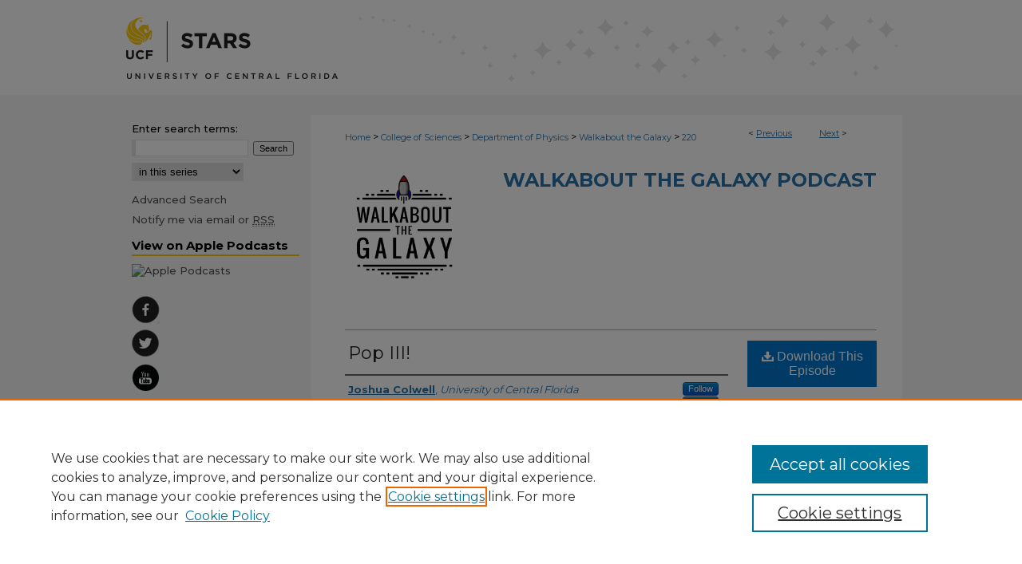

--- FILE ---
content_type: text/html; charset=UTF-8
request_url: https://stars.library.ucf.edu/walkaboutthegalaxy/220/
body_size: 10731
content:

<!DOCTYPE html>
<html lang="en">
<head><!-- inj yui3-seed: --><script type='text/javascript' src='//cdnjs.cloudflare.com/ajax/libs/yui/3.6.0/yui/yui-min.js'></script><script type='text/javascript' src='//ajax.googleapis.com/ajax/libs/jquery/1.10.2/jquery.min.js'></script><!-- Adobe Analytics --><script type='text/javascript' src='https://assets.adobedtm.com/4a848ae9611a/d0e96722185b/launch-d525bb0064d8.min.js'></script><script type='text/javascript' src=/assets/nr_browser_production.js></script>

<!-- def.1 -->
<meta charset="utf-8">
<meta name="viewport" content="width=device-width">
<title>
"Pop III!" by Joshua Colwell, Adrienne Dove et al.
</title>


<!-- FILE article_meta-tags.inc --><!-- FILE: /srv/sequoia/main/data/assets/site/article_meta-tags.inc -->
<meta itemprop="name" content="Pop III!">
<meta property="og:title" content="Pop III!">
<meta name="twitter:title" content="Pop III!">
<meta property="article:author" content="Joshua Colwell">
<meta name="author" content="Joshua Colwell">
<meta property="article:author" content="Adrienne Dove">
<meta name="author" content="Adrienne Dove">
<meta property="article:author" content="Hannah Sargeant">
<meta name="author" content="Hannah Sargeant">
<meta name="robots" content="noodp, noydir">
<meta name="description" content="Astronomers have new evidence of the gaseous remnants of the supernova of a population III star from just 700 million years after the big bang. Speaking of big bangs, DART smacked Dimorphos and produced a long trail of debris from the tiny asteroid, and Mercury reveals a surprisingling dynamic surface. Tune in for space news near and far and Nobel prize trivia with your astroquarks.">
<meta itemprop="description" content="Astronomers have new evidence of the gaseous remnants of the supernova of a population III star from just 700 million years after the big bang. Speaking of big bangs, DART smacked Dimorphos and produced a long trail of debris from the tiny asteroid, and Mercury reveals a surprisingling dynamic surface. Tune in for space news near and far and Nobel prize trivia with your astroquarks.">
<meta name="twitter:description" content="Astronomers have new evidence of the gaseous remnants of the supernova of a population III star from just 700 million years after the big bang. Speaking of big bangs, DART smacked Dimorphos and produced a long trail of debris from the tiny asteroid, and Mercury reveals a surprisingling dynamic surface. Tune in for space news near and far and Nobel prize trivia with your astroquarks.">
<meta property="og:description" content="Astronomers have new evidence of the gaseous remnants of the supernova of a population III star from just 700 million years after the big bang. Speaking of big bangs, DART smacked Dimorphos and produced a long trail of debris from the tiny asteroid, and Mercury reveals a surprisingling dynamic surface. Tune in for space news near and far and Nobel prize trivia with your astroquarks.">
<meta name="keywords" content="supernova; population III star; DART; Dimorphos">
<meta name="bepress_citation_series_title" content="Walkabout the Galaxy Podcast">
<meta name="bepress_citation_author" content="Colwell, Joshua">
<meta name="bepress_citation_author_institution" content="University of Central Florida">
<meta name="bepress_citation_author" content="Dove, Adrienne">
<meta name="bepress_citation_author_institution" content="University of Central Florida">
<meta name="bepress_citation_author" content="Sargeant, Hannah">
<meta name="bepress_citation_author_institution" content="University of Central Florida">
<meta name="bepress_citation_title" content="Pop III!">
<meta name="bepress_citation_date" content="2022">
<!-- FILE: /srv/sequoia/main/data/assets/site/ir_download_link.inc -->
<!-- FILE: /srv/sequoia/main/data/assets/site/article_meta-tags.inc (cont) -->
<meta name="bepress_citation_abstract_html_url" content="https://stars.library.ucf.edu/walkaboutthegalaxy/220">
<meta name="bepress_citation_online_date" content="2022/10/14">
<meta name="viewport" content="width=device-width">
<!-- Additional Twitter data -->
<meta name="twitter:card" content="summary">
<!-- Additional Open Graph data -->
<meta property="og:type" content="article">
<meta property="og:url" content="https://stars.library.ucf.edu/walkaboutthegalaxy/220">
<meta property="og:site_name" content="STARS">


<!-- Amplitude -->
<script type="text/javascript">
(function(e,t){var n=e.amplitude||{_q:[],_iq:{}};var r=t.createElement("script")
;r.type="text/javascript";r.async=true
;r.src="https://cdn.amplitude.com/libs/amplitude-4.5.2-min.gz.js"
;r.integrity="5ceGNbvkytO+PTI82JRl6GwJjVCw6k79kP4le5L5/m0Zny1P7taAF6YVvC4z4Pgj"
;r.onload=function(){if(e.amplitude.runQueuedFunctions){
e.amplitude.runQueuedFunctions()}else{
console.log("[Amplitude] Error: could not load SDK")}}
;var i=t.getElementsByTagName("script")[0];i.parentNode.insertBefore(r,i)
;function s(e,t){e.prototype[t]=function(){
this._q.push([t].concat(Array.prototype.slice.call(arguments,0)));return this}}
var o=function(){this._q=[];return this}
;var a=["add","append","clearAll","prepend","set","setOnce","unset"]
;for(var u=0;u<a.length;u++){s(o,a[u])}n.Identify=o;var c=function(){this._q=[]
;return this}
;var l=["setProductId","setQuantity","setPrice","setRevenueType","setEventProperties"]
;for(var p=0;p<l.length;p++){s(c,l[p])}n.Revenue=c
;var d=["init","logEvent","logRevenue","setUserId","setUserProperties","setOptOut","setVersionName","setDomain","setDeviceId","setGlobalUserProperties","identify","clearUserProperties","setGroup","logRevenueV2","regenerateDeviceId","groupIdentify","logEventWithTimestamp","logEventWithGroups","setSessionId","resetSessionId"]
;function v(e){function t(t){e[t]=function(){
e._q.push([t].concat(Array.prototype.slice.call(arguments,0)))}}
for(var n=0;n<d.length;n++){t(d[n])}}v(n);n.getInstance=function(e){
e=(!e||e.length===0?"$default_instance":e).toLowerCase()
;if(!n._iq.hasOwnProperty(e)){n._iq[e]={_q:[]};v(n._iq[e])}return n._iq[e]}
;e.amplitude=n})(window,document);

amplitude.getInstance().init("1d890e80ea7a0ccc43c2b06438458f50");
</script>

<!-- FILE: article_meta-tags.inc (cont) -->
<meta name="bepress_is_article_cover_page" content="1">


<!-- sh.1 -->
<link rel="stylesheet" href="/ir-style.css" type="text/css" media="screen">
<link rel="stylesheet" href="/ir-custom.css" type="text/css" media="screen">
<link rel="stylesheet" href="../ir-custom.css" type="text/css" media="screen">
<link rel="stylesheet" href="/ir-local.css" type="text/css" media="screen">
<link rel="stylesheet" href="../ir-local.css" type="text/css" media="screen">
<link rel="stylesheet" href="/ir-print.css" type="text/css" media="print">
<link type="text/css" rel="stylesheet" href="/assets/floatbox/floatbox.css">
<link rel="alternate" type="application/rss+xml" title="Site Feed" href="/recent.rss">
<link rel="shortcut icon" href="/favicon.ico" type="image/x-icon">
<!--[if IE]>
<link rel="stylesheet" href="/ir-ie.css" type="text/css" media="screen">
<![endif]-->

<!-- JS  -->
<script type="text/javascript" src="/assets/jsUtilities.js"></script>
<script type="text/javascript" src="/assets/footnoteLinks.js"></script>
<script type="text/javascript" src="/assets/scripts/yui-init.pack.js"></script>
<script type="text/javascript" src="/assets/scripts/bepress-init.debug.js"></script>
<script type="text/javascript" src="/assets/scripts/JumpListYUI.pack.js"></script>

<!-- end sh.1 -->




<script type="text/javascript">var pageData = {"page":{"environment":"prod","productName":"bpdg","language":"en","name":"ir_series:article","businessUnit":"els:rp:st"},"visitor":{}};</script>

</head>
<body id="geo-series">
<!-- FILE /srv/sequoia/main/data/stars.library.ucf.edu/assets/header.pregen --><!-- FILE: /srv/sequoia/main/data/assets/site/mobile_nav.inc --><!--[if !IE]>-->
<script src="/assets/scripts/dc-mobile/dc-responsive-nav.js"></script>

<header id="mobile-nav" class="nav-down device-fixed-height" style="visibility: hidden;">
  
  
  <nav class="nav-collapse">
    <ul>
      <li class="menu-item active device-fixed-width"><a href="https://stars.library.ucf.edu" title="Home" data-scroll >Home</a></li>
      <li class="menu-item device-fixed-width"><a href="https://stars.library.ucf.edu/do/search/advanced/" title="Search" data-scroll ><i class="icon-search"></i> Search</a></li>
      <li class="menu-item device-fixed-width"><a href="https://stars.library.ucf.edu/communities.html" title="Browse" data-scroll >Browse Collections</a></li>
      <li class="menu-item device-fixed-width"><a href="/cgi/myaccount.cgi?context=walkaboutthegalaxy" title="My Account" data-scroll >My Account</a></li>
      <li class="menu-item device-fixed-width"><a href="https://stars.library.ucf.edu/about.html" title="About" data-scroll >About</a></li>
      <li class="menu-item device-fixed-width"><a href="https://network.bepress.com" title="Digital Commons Network" data-scroll ><img width="16" height="16" alt="DC Network" style="vertical-align:top;" src="/assets/md5images/8e240588cf8cd3a028768d4294acd7d3.png"> Digital Commons Network™</a></li>
    </ul>
  </nav>
</header>

<script src="/assets/scripts/dc-mobile/dc-mobile-nav.js"></script>
<!--<![endif]-->
<!-- FILE: /srv/sequoia/main/data/stars.library.ucf.edu/assets/header.pregen (cont) -->



<div id="ucf">
	<div id="container">
		<a href="#main" class="skiplink" accesskey="2" >Skip to main content</a>

					
			<div id="header" role="banner">
				<a href="https://stars.library.ucf.edu" id="banner_link" title="STARS" >
					<img id="banner_image" alt="STARS" width='980' height='119' src="/assets/md5images/53beaa39309fb0c6d71975a8d2a28dea.png">
				</a>	
				
			</div>
		

		<div id="wrapper">
			<div id="content">
				<div id="main" class="text" role="main">

<script type="text/javascript" src="/assets/floatbox/floatbox.js"></script>  
<!-- FILE: /srv/sequoia/main/data/assets/site/article_pager.inc -->

<div id="breadcrumb"><ul id="pager">

                
                 
<li>&lt; <a href="https://stars.library.ucf.edu/walkaboutthegalaxy/222" class="ignore" >Previous</a></li>
        
        
        

                
                 
<li><a href="https://stars.library.ucf.edu/walkaboutthegalaxy/221" class="ignore" >Next</a> &gt;</li>
        
        
        
<li>&nbsp;</li></ul><div class="crumbs"><!-- FILE: /srv/sequoia/main/data/assets/site/ir_breadcrumb.inc -->

<div class="crumbs" role="navigation" aria-label="Breadcrumb">
	<p>
	
	
			<a href="https://stars.library.ucf.edu" class="ignore" >Home</a>
	
	
	
	
	
	
	
	
	
	
	 <span aria-hidden="true">&gt;</span> 
		<a href="https://stars.library.ucf.edu/cos" class="ignore" >College of Sciences</a>
	
	
	
	
	
	
	 <span aria-hidden="true">&gt;</span> 
		<a href="https://stars.library.ucf.edu/physics" class="ignore" >Department of Physics</a>
	
	
	
	
	
	
	 <span aria-hidden="true">&gt;</span> 
		<a href="https://stars.library.ucf.edu/walkaboutthegalaxy" class="ignore" >Walkabout the Galaxy</a>
	
	
	
	
	
	 <span aria-hidden="true">&gt;</span> 
		<a href="https://stars.library.ucf.edu/walkaboutthegalaxy/220" class="ignore" aria-current="page" >220</a>
	
	
	
	</p>
</div>


<!-- FILE: /srv/sequoia/main/data/assets/site/article_pager.inc (cont) --></div>
</div>
<!-- FILE: /srv/sequoia/main/data/assets/site/ir_series/article/index.html (cont) -->
<!-- FILE: /srv/sequoia/main/data/assets/site/ir_series/article/article_info.inc --><!-- FILE: /srv/sequoia/main/data/assets/site/openurl.inc -->

























<!-- FILE: /srv/sequoia/main/data/assets/site/ir_series/article/article_info.inc (cont) -->
<!-- FILE: /srv/sequoia/main/data/assets/site/ir_download_link.inc -->









	
	
	
    
    
    
	
	
		
		
		
	
	
	
	
	

<!-- FILE: /srv/sequoia/main/data/assets/site/ir_series/article/article_info.inc (cont) -->
<!-- FILE: /srv/sequoia/main/data/assets/site/ir_series/article/ir_article_header.inc -->


<div id="series-header">
<!-- FILE: /srv/sequoia/main/data/assets/site/ir_series/ir_series_logo.inc -->



 




	
	
			
		
			<img alt="Walkabout the Galaxy Podcast" style="height:auto;width:150px;" class="ignore" width='512' height='512' src="../../assets/md5images/0664268eef323c14b538c01f488af885.png">
		
	


<!-- FILE: /srv/sequoia/main/data/assets/site/ir_series/article/ir_article_header.inc (cont) --><h2 id="series-title"><a href="https://stars.library.ucf.edu/walkaboutthegalaxy" >Walkabout the Galaxy Podcast</a></h2></div>
<div style="clear: both">&nbsp;</div>

<div id="sub">
<div id="alpha">
<!-- FILE: /srv/sequoia/main/data/assets/site/ir_series/article/article_info.inc (cont) --><div id='title' class='element'>
<h4>Episode Title</h4>
<p><a href='https://stars.library.ucf.edu/context/walkaboutthegalaxy/article/1306/type/native/viewcontent'>Pop III!</a></p>
</div>
<div class='clear'></div>
<div id='authors' class='element'>
<h4>Series Producers</h4>
<p class="author"><a href='https://stars.library.ucf.edu/do/search/?q=author%3A%22Joshua%20Colwell%22&start=0&context=7014507'><strong>Joshua Colwell</strong>, <em>University of Central Florida</em></a><a rel="nofollow" href="https://network.bepress.com/api/follow/subscribe?user=MDg3NDZmMTkzY2U0YTRlYg%3D%3D&amp;institution=ZTI4NDM4OGZlYWVmNWM4Yw%3D%3D&amp;format=html" data-follow-set="user:MDg3NDZmMTkzY2U0YTRlYg== institution:ZTI4NDM4OGZlYWVmNWM4Yw==" title="Follow Joshua Colwell" class="btn followable">Follow</a><br />
<a href='https://stars.library.ucf.edu/do/search/?q=author%3A%22Adrienne%20Dove%22&start=0&context=7014507'><strong>Adrienne Dove</strong>, <em>University of Central Florida</em></a><a rel="nofollow" href="https://network.bepress.com/api/follow/subscribe?user=Zjg4NTZiMTFmNzJlZDU4Yg%3D%3D&amp;institution=ZTI4NDM4OGZlYWVmNWM4Yw%3D%3D&amp;format=html" data-follow-set="user:Zjg4NTZiMTFmNzJlZDU4Yg== institution:ZTI4NDM4OGZlYWVmNWM4Yw==" title="Follow Adrienne Dove" class="btn followable">Follow</a><br />
<a href='https://stars.library.ucf.edu/do/search/?q=author%3A%22Hannah%20Sargeant%22&start=0&context=7014507'><strong>Hannah Sargeant</strong>, <em>University of Central Florida</em></a><a rel="nofollow" href="https://network.bepress.com/api/follow/subscribe?user=Y2RiYTMwN2E3NTA2MzlkMA%3D%3D&amp;institution=ZTI4NDM4OGZlYWVmNWM4Yw%3D%3D&amp;format=html" data-follow-set="user:Y2RiYTMwN2E3NTA2MzlkMA== institution:ZTI4NDM4OGZlYWVmNWM4Yw==" title="Follow Hannah Sargeant" class="btn followable">Follow</a><br />
</p></div>
<div class='clear'></div>
<div id='streaming_media' class='element'>
<div id="media-loading" class="element">
  <p>Loading...</p>
</div>

<div id="native-streaming" class="multi-media" style="height:"40px"; width:480px; display:none;">
  <div id="hosted-streaming">Media is loading</div>
</div>
<div class="clear">&nbsp;</div>

<script type="text/javascript" src="/assets/jwplayer/jwplayer/jwplayer_7.js"></script>
<script type="text/javascript">jwplayer.key="G0B8R5AdgcG4dDf/LO4iNtrpGX00TKVEPWTqstdibpY="</script>

<script type='text/javascript'>


  // If the page is updated and transcoding is already completed,
  // we use the playlist_url and thumbnail_url from perl
  $("#media-loading").hide();
  $("#native-streaming").show();
  init_jwplayer('https://s3.amazonaws.com/bepress-streaming-outbox-production/article_files/8d/0e/a1/8d0ea1ad7b22b63c9f0c034ef1919ac0343e585b5aae5315346abbf9f0a485ab_playlist.m3u8', 'https://s3.amazonaws.com/bepress-streaming-outbox-production/article_files/8d/0e/a1/8d0ea1ad7b22b63c9f0c034ef1919ac0343e585b5aae5315346abbf9f0a485ab_thumbnail_00001.png');



// Load JW Player
function init_jwplayer(playlist_url, thumbnail_url) {
  jwplayer("hosted-streaming").setup({
    playlist: [{
      sources: [
        {
          file: playlist_url
        
        }
      ],
      
      
      tracks: [
        
      ]
      
    }],
    startparam: "starttime",
    width: "480",
    height: "40"
  });

  //Fire off streaming events
  jwplayer("hosted-streaming").on("play", startEventListener);
  jwplayer("hosted-streaming").on("pause", pauseEventListener);
  jwplayer("hosted-streaming").on("time", timeEventListener);

  // Begin streaming event code
  // Set event variables to 0/false when player loads
  var pageURI = document.location.protocol + '//' + document.location.hostname + document.location.pathname;
  var start_sent = false;
  var fifty_sent = false;
  var thirty_sent = false;
  var mediaDuration = 0;
  var latestPos = 0;

  function bs_dashboard_request (event) {
    var streamingEventsURL = "/do/tracking-stream/?article_uri=" + encodeURIComponent(pageURI) + "&event=" + event;
    var request = new XMLHttpRequest();
    console.log("[B&S]", streamingEventsURL);
    request.open("GET", streamingEventsURL);
    request.send();
  }

  function adobe_analytics_callback (result) {
    console.log("AA callback", result);
  }

  function adobe_analytics_request (event) {
    videoData = {
      video: {
        'id': encodeURIComponent(pageURI),
        'length': mediaDuration,
        'position': latestPos
      }
    };
    console.log("[AA]", pageURI, event, videoData);
    pageDataTracker.trackEvent(event, videoData);
  }

  function startEventListener (result) {
    if (start_sent) {
      adobe_analytics_request("videoPlay");
    }
  }

  function pauseEventListener (result) {
    adobe_analytics_request("videoStop");
  }


  function timeEventListener (result) {
    var percentage = result.position/result.duration;
    mediaDuration = result.duration;
    latestPos = result.position;
    if (!start_sent) {
        bs_dashboard_request("start");
        start_sent = true;
        adobe_analytics_request("videoStart");
    }
    if (percentage > .5) {
      if (!fifty_sent) {
        bs_dashboard_request("50_pct");
        fifty_sent = true;
        adobe_analytics_request("event106");
      }
    }
    if (result.position > 30) {
      if (!thirty_sent) {
        bs_dashboard_request("30_sec");
        thirty_sent = true;
      }
    }
    if (percentage === 1) {
      bs_dashboard_request("complete");
      adobe_analytics_request("videoComplete");
    }
  }
}

</script>
</div>
<div class='clear'></div>
<div id='multimedia_url' class='element'>
<h4>Streaming Media</h4>
<!-- FILE: /srv/sequoia/main/data/assets/site/ir_article_multimedia.inc --><div class="multi-media">


    <!-- FILE: /srv/sequoia/main/data/stars.library.ucf.edu/assets/ir_embedly.inc -->

<div class="media"> 
	<a class="embedly-card" data-card-chrome="0" data-card-controls="0" data-card-width="480px" data-card-recommend="0" href="https://www.youtube.com/watch?v=ZmC0OiuP6JQ" >
	</a>
</div>

<script async src="//cdn.embedly.com/widgets/platform.js" charset="UTF-8"></script>

<!-- FILE: /srv/sequoia/main/data/assets/site/ir_article_multimedia.inc (cont) -->






















<!-- END Audio formats -->
</div>
<!-- FILE: /srv/sequoia/main/data/assets/site/ir_series/article/article_info.inc (cont) --></div>
<div class='clear'></div>
<div id='title_preferred' class='element'>
<h4>Series Title</h4>
<p>Walkabout the Galaxy</p>
</div>
<div class='clear'></div>
<div id='keywords' class='element'>
<h4>Keywords</h4>
<p>supernova; population III star; DART; Dimorphos</p>
</div>
<div class='clear'></div>
<div id='bp_categories' class='element'>
<h4>Disciplines</h4>
<p>Astrophysics and Astronomy | Physics</p>
</div>
<div class='clear'></div>
<div id='abstract' class='element'>
<h4>Description</h4>
<p>Astronomers have new evidence of the gaseous remnants of the supernova of a population III star from just 700 million years after the big bang. Speaking of big bangs, DART smacked Dimorphos and produced a long trail of debris from the tiny asteroid, and Mercury reveals a surprisingling dynamic surface. Tune in for space news near and far and Nobel prize trivia with your astroquarks.</p>
</div>
<div class='clear'></div>
<div id='sponsor' class='element'>
<h4>Episode Sponsor</h4>
<p><strong>Foucault pendulum </strong></p>
<p>Proving the rotation of the earth since 1851, Leon Foucault's bob on a wire is also a handy demonstration that the earth is a sphere. With its latitude dependent rotation period, take a Foucault pendulum with you on your planetary explorations to determine your location, and it doubles as a handy timekeeping device. Available in lengths from 10 to 30 meters, the Foucault pendulum provides a laid back focus for your next party or event, giving you plenty of time to ponder the connection of a simple pendulum, to geometric phases and parallel transport. Custom periods are available for an additional charge. The Foucault pendulum, exact time for life (Omega).</p>
<p>© Joshua Colwell, All Rights Reserved</p>
</div>
<div class='clear'></div>
<div id='publication_date' class='element'>
<h4>Date Created</h4>
<p>10-12-2022</p>
</div>
<div class='clear'></div>
<div id='document_type' class='element'>
<h4>Item Type</h4>
<p>Podcast</p>
</div>
<div class='clear'></div>
<div id='type' class='element'>
<h4>Type</h4>
<p>article</p>
</div>
<div class='clear'></div>
<div id='length' class='element'>
<h4>Length of Episode</h4>
<p>49:14</p>
</div>
<div class='clear'></div>
<div id='recommended_citation' class='element'>
<h4>Recommended Citation</h4>
<!-- FILE: /srv/sequoia/main/data/assets/site/ir_series/ir_citation.inc --><p>
    Colwell, Joshua; Dove, Adrienne; and Sargeant, Hannah, "Pop III!" (2022). <em>Walkabout the Galaxy Podcast</em>.  220.
    <br>
    
    
        https://stars.library.ucf.edu/walkaboutthegalaxy/220
    
</p>
<!-- FILE: /srv/sequoia/main/data/assets/site/ir_series/article/article_info.inc (cont) --></div>
<div class='clear'></div>
</div>
    </div>
    <div id='beta_7-3'>
<!-- FILE: /srv/sequoia/main/data/assets/site/info_box_7_3.inc --><!-- FILE: /srv/sequoia/main/data/assets/site/openurl.inc -->

























<!-- FILE: /srv/sequoia/main/data/assets/site/info_box_7_3.inc (cont) -->
<!-- FILE: /srv/sequoia/main/data/assets/site/ir_download_link.inc -->









	
	
	
    
    
    
	
	
		
		
		
	
	
	
	
	

<!-- FILE: /srv/sequoia/main/data/assets/site/info_box_7_3.inc (cont) -->


	<!-- FILE: /srv/sequoia/main/data/assets/site/info_box_download_button.inc --><div class="aside download-button">
    <a id="native" class="btn" href="https://stars.library.ucf.edu/context/walkaboutthegalaxy/article/1306/type/native/viewcontent" title="Download 69.3&nbsp;MB file" target="_blank" > 
    	<i class="icon-download-alt" aria-hidden="true"></i>
    	Download This Episode
    </a>
</div>


<!-- FILE: /srv/sequoia/main/data/assets/site/info_box_7_3.inc (cont) -->
	<!-- FILE: /srv/sequoia/main/data/assets/site/info_box_embargo.inc -->
<!-- FILE: /srv/sequoia/main/data/assets/site/info_box_7_3.inc (cont) -->

<!-- FILE: /srv/sequoia/main/data/stars.library.ucf.edu/assets/info_box_custom_upper.inc -->

<style class="embedly-css">
  .recmd, .recmd-list {
    display:none;
  }
</style><!-- FILE: /srv/sequoia/main/data/assets/site/info_box_7_3.inc (cont) -->
<!-- FILE: /srv/sequoia/main/data/assets/site/info_box_openurl.inc -->
<!-- FILE: /srv/sequoia/main/data/assets/site/info_box_7_3.inc (cont) -->

<!-- FILE: /srv/sequoia/main/data/assets/site/info_box_article_metrics.inc -->






<div id="article-stats" class="aside hidden">

    <p class="article-downloads-wrapper hidden"><span id="article-downloads"></span> DOWNLOADS</p>
    <p class="article-stats-date hidden">Since October 14, 2022</p>

    <p class="article-plum-metrics">
        <a href="https://plu.mx/plum/a/?repo_url=https://stars.library.ucf.edu/walkaboutthegalaxy/220" class="plumx-plum-print-popup plum-bigben-theme" data-badge="true" data-hide-when-empty="true" ></a>
    </p>
</div>
<script type="text/javascript" src="//cdn.plu.mx/widget-popup.js"></script>



<!-- Article Download Counts -->
<script type="text/javascript" src="/assets/scripts/article-downloads.pack.js"></script>
<script type="text/javascript">
    insertDownloads(31765399);
</script>


<!-- Add border to Plum badge & download counts when visible -->
<script>
// bind to event when PlumX widget loads
jQuery('body').bind('plum:widget-load', function(e){
// if Plum badge is visible
  if (jQuery('.PlumX-Popup').length) {
// remove 'hidden' class
  jQuery('#article-stats').removeClass('hidden');
  jQuery('.article-stats-date').addClass('plum-border');
  }
});
// bind to event when page loads
jQuery(window).bind('load',function(e){
// if DC downloads are visible
  if (jQuery('#article-downloads').text().length > 0) {
// add border to aside
  jQuery('#article-stats').removeClass('hidden');
  }
});
</script>

<!-- Amplitude Event Tracking -->


<script>
$(function() {

  // This is the handler for Plum popup engagement on mouseover
  $("#article-stats").on("mouseover", "a.plx-wrapping-print-link", function(event) {
    // Send the event to Amplitude
    amplitude.getInstance().logEvent("plumPopupMouseover");
  });

  // This is the handler for Plum badge and 'see details' link clickthrough
  $("#article-stats").on("click", "div.ppp-container.ppp-small.ppp-badge", function(event) {
    // Send the event to Amplitude
    amplitude.getInstance().logEvent("plumDetailsClick");
  });

  // This is the handler for AddThis link clickthrough
  $(".addthis_toolbox").on("click", "a", function(event) {
    // Send the event to Amplitude
    amplitude.getInstance().logEvent("addThisClick");
  });

  // This is the handler for AddThis link clickthrough
  $(".aside.download-button").on("click", "a", function(event) {
    // Send the event to Amplitude
    amplitude.getInstance().logEvent("downloadClick");
  });

});
</script>




<!-- Adobe Analytics: Download Click Tracker -->
<script>

$(function() {

  // Download button click event tracker for PDFs
  $(".aside.download-button").on("click", "a#pdf", function(event) {
    pageDataTracker.trackEvent('navigationClick', {
      link: {
          location: 'aside download-button',
          name: 'pdf'
      }
    });
  });

  // Download button click event tracker for native files
  $(".aside.download-button").on("click", "a#native", function(event) {
    pageDataTracker.trackEvent('navigationClick', {
        link: {
            location: 'aside download-button',
            name: 'native'
        }
     });
  });

});

</script>
<!-- FILE: /srv/sequoia/main/data/assets/site/info_box_7_3.inc (cont) -->



	<!-- FILE: /srv/sequoia/main/data/assets/site/info_box_disciplines.inc -->




	
		
	



<!-- FILE: /srv/sequoia/main/data/assets/site/info_box_7_3.inc (cont) -->

<!-- FILE: /srv/sequoia/main/data/assets/site/info_box_geolocate.inc --><!-- FILE: /srv/sequoia/main/data/assets/site/ir_geolocate_enabled_and_displayed.inc -->

<!-- FILE: /srv/sequoia/main/data/assets/site/info_box_geolocate.inc (cont) -->

<!-- FILE: /srv/sequoia/main/data/assets/site/info_box_7_3.inc (cont) -->

	<!-- FILE: /srv/sequoia/main/data/assets/site/zotero_coins.inc -->

<span class="Z3988" title="ctx_ver=Z39.88-2004&amp;rft_val_fmt=info%3Aofi%2Ffmt%3Akev%3Amtx%3Ajournal&amp;rft_id=https%3A%2F%2Fstars.library.ucf.edu%2Fwalkaboutthegalaxy%2F220&amp;rft.atitle=Pop%20III%21&amp;rft.aufirst=Joshua&amp;rft.aulast=Colwell&amp;rft.au=Adrienne%20Dove&amp;rft.au=Hannah%20Sargeant&amp;rft.jtitle=Walkabout%20the%20Galaxy%20Podcast&amp;rft.date=2022-10-12">COinS</span>
<!-- FILE: /srv/sequoia/main/data/assets/site/info_box_7_3.inc (cont) -->

<!-- FILE: /srv/sequoia/main/data/assets/site/info_box_custom_lower.inc -->
<!-- FILE: /srv/sequoia/main/data/assets/site/info_box_7_3.inc (cont) -->
<!-- FILE: /srv/sequoia/main/data/assets/site/ir_series/article/article_info.inc (cont) --></div>

<div class='clear'>&nbsp;</div>
<!-- FILE: /srv/sequoia/main/data/stars.library.ucf.edu/assets/ir_series/article/ir_article_custom_fields.inc -->




<!-- FILE: /srv/sequoia/main/data/assets/site/ir_series/article/article_info.inc (cont) -->

<!-- FILE: /srv/sequoia/main/data/assets/site/ir_series/article/index.html (cont) -->
<!-- FILE /srv/sequoia/main/data/assets/site/footer.pregen --></div>
	<div class="verticalalign">&nbsp;</div>
	<div class="clear">&nbsp;</div>

</div>

	<div id="sidebar" role="complementary">
	<!-- FILE: /srv/sequoia/main/data/assets/site/ir_sidebar_7_8.inc -->

	<!-- FILE: /srv/sequoia/main/data/assets/site/ir_sidebar_sort_sba.inc --><!-- FILE: /srv/sequoia/main/data/stars.library.ucf.edu/assets/ir_sidebar_custom_upper_7_8.inc -->






	


<!-- FILE: /srv/sequoia/main/data/assets/site/ir_sidebar_sort_sba.inc (cont) -->
<!-- FILE: /srv/sequoia/main/data/assets/site/ir_sidebar_search_7_8.inc -->


	
<form method='get' action='https://stars.library.ucf.edu/do/search/' id="sidebar-search">
	<label for="search" accesskey="4">
		Enter search terms:
	</label>
		<div>
			<span class="border">
				<input type="text" name='q' class="search" id="search">
			</span> 
			<input type="submit" value="Search" class="searchbutton" style="font-size:11px;">
		</div>
	<label for="context" class="visually-hidden">
		Select context to search:
	</label> 
		<div>
			<span class="border">
				<select name="fq" id="context">
					
					
						<option value='virtual_ancestor_link:"https://stars.library.ucf.edu/walkaboutthegalaxy"'>in this series</option>
					
					
					
					<option value='virtual_ancestor_link:"https://stars.library.ucf.edu"'>in this repository</option>
					<option value='virtual_ancestor_link:"http:/"'>across all repositories</option>
				</select>
			</span>
		</div>
</form>

<p class="advanced">
	
	
		<a href="https://stars.library.ucf.edu/do/search/advanced/?fq=virtual_ancestor_link:%22https://stars.library.ucf.edu/walkaboutthegalaxy%22" >
			Advanced Search
		</a>
	
</p>
<!-- FILE: /srv/sequoia/main/data/assets/site/ir_sidebar_sort_sba.inc (cont) -->
<!-- FILE: /srv/sequoia/main/data/assets/site/ir_sidebar_notify_7_8.inc -->


	<ul id="side-notify">
		<li class="notify">
			<a href="https://stars.library.ucf.edu/walkaboutthegalaxy/announcements.html" title="Email or RSS Notifications" >
				Notify me via email or <acronym title="Really Simple Syndication">RSS</acronym>
			</a>
		</li>
	</ul>



<!-- FILE: /srv/sequoia/main/data/assets/site/urc_badge.inc -->






<!-- FILE: /srv/sequoia/main/data/assets/site/ir_sidebar_notify_7_8.inc (cont) -->

<!-- FILE: /srv/sequoia/main/data/assets/site/ir_sidebar_sort_sba.inc (cont) -->
<!-- FILE: /srv/sequoia/main/data/journals/stars.library.ucf.edu/walkaboutthegalaxy/assets/ir_sidebar_custom_middle_7_8.inc --><div id="sb-custom-middle">
	<h2 class="sb-custom-title">View on Apple Podcasts</h2>
	<div id="social-media-icons">
		<ul class="icons-list">
			<li>
				<a href="https://podcasts.apple.com/us/podcast/walkabout-the-galaxy/id867430953" target="_blank" ><img class="socialicon" id="itunes-icon" alt="Apple Podcasts" src="https://linkmaker.itunes.apple.com/images/badges/en-us/badge_itunes-lrg.svg"></a>
			</li>
		</ul>
		<ul class="icons-list">
	    	<li>
	    		<a href="https://www.facebook.com/walkaboutthegalaxy/" target="_blank" >
	    			<img class="socialicon" id="facebook-icon" alt="Facebook" width='35' height='35' src="/assets/md5images/08c2a854b1745f584ab0a407b37a7423.gif">
	    		</a>
	    	</li>
	    	<li>
	    		<a href="https://twitter.com/walk_the_galaxy" target="_blank" >
	    			<img class="socialicon" id="twitter-icon" alt="Twitter" width='35' height='35' src="/assets/md5images/7f491f9065e30ad02ef6a32367cfbc72.gif">
	    		</a>
	    	</li>
	    	<li>
	    	<a href="https://www.youtube.com/channel/UCXpLK14yoQDtL1AgBL1ze5Q/about" target="	_blank" >
	    			<img class="socialicon" id="youtube-icon" alt="YouTube" width='36' height='36' src="/assets/md5images/ac7de9b61bd290c6a0c28ec406f4d38d.gif">
	    		</a>
	    	</li>
		</ul>
	</div>
	
	<!-- FILE: /srv/sequoia/main/data/journals/stars.library.ucf.edu/walkaboutthegalaxy/assets/twitter_badge.inc --><div id="twitter-badge">

<a class="twitter-timeline" data-link-color="#0d3f62" data-chrome="transparent" width="220" height="400" href="https://twitter.com/Walk_the_Galaxy" >Tweets by the Walkabout the Galaxy Podcast</a> <script async src="//platform.twitter.com/widgets.js" charset="utf-8"></script>

</div><!-- FILE: /srv/sequoia/main/data/journals/stars.library.ucf.edu/walkaboutthegalaxy/assets/ir_sidebar_custom_middle_7_8.inc (cont) -->
</div>









	








	








	








	





<!-- FILE: /srv/sequoia/main/data/assets/site/ir_sidebar_sort_sba.inc (cont) -->
<!-- FILE: /srv/sequoia/main/data/stars.library.ucf.edu/assets/ir_sidebar_browse.inc --><h2>Explore</h2>
<ul id="side-browse">


<li class="author"><a href="https://stars.library.ucf.edu/authors.html" title="Browse by Author" >Authors</a></li>
<li class="collections"><a href="https://stars.library.ucf.edu/communities.html" title="Browse by Colleges & Departments" >Colleges & Departments</a></li>
<li class="discipline-browser"><a href="https://stars.library.ucf.edu/do/discipline_browser/disciplines" title="Browse by Disciplines" >Disciplines</a></li>
<li class="author"><a href="https://works.bepress.com/experts/university-of-central-florida/" title="Expert Gallery" >Expert Gallery</a></li>


</ul>
<!-- FILE: /srv/sequoia/main/data/assets/site/ir_sidebar_sort_sba.inc (cont) -->
<!-- FILE: /srv/sequoia/main/data/stars.library.ucf.edu/assets/ir_sidebar_author_7_8.inc --><h2>Connect</h2>




	<ul id="side-author">

	
		
		
	
		
		<li class="sb-custom-li">
			<a href="https://stars.library.ucf.edu/cgi/myaccount.cgi?context=" title="My STARS Account" >
				My STARS Account
			</a>
		</li>
		<li class="faq">
			<a href="https://stars.library.ucf.edu/faq.html" title="Frequently Asked Questions" >
				Frequently Asked Questions
			</a>
		</li>
		
	</ul>
		
	<ul>
		<li class="sb-custom-li">
			<a href="https://stars.library.ucf.edu/announcements.html" title="Follow STARS" >Follow STARS</a>
		</li>
		<li class="sb-custom-li">
			<a href="https://stars.library.ucf.edu/about.html" title="About STARS" >About STARS</a></li>
		<li class="sb-custom-li">
			<script type="text/javascript">
    //<![CDATA[
        document.write("<a href='mailto:" + "stars" + "@" + "ucf.edu" + "'>" + "Contact Us" + "<\/a>")
    //]]>
</script>
		</li>
	</ul>
<!-- FILE: /srv/sequoia/main/data/assets/site/ir_sidebar_sort_sba.inc (cont) -->
<!-- FILE: /srv/sequoia/main/data/stars.library.ucf.edu/assets/ir_sidebar_custom_lower_7_8.inc --><!-- FILE: /srv/sequoia/main/data/assets/site/ir_sidebar_homepage_links_7_8.inc -->

<!-- FILE: /srv/sequoia/main/data/stars.library.ucf.edu/assets/ir_sidebar_custom_lower_7_8.inc (cont) -->

<!-- FILE: /srv/sequoia/main/data/assets/site/ir_sidebar_sort_sba.inc (cont) -->
<!-- FILE: /srv/sequoia/main/data/assets/site/ir_sidebar_sw_links_7_8.inc -->

	
		
			
		
	


	<!-- FILE: /srv/sequoia/main/data/assets/site/ir_sidebar_sort_sba.inc (cont) -->

<!-- FILE: /srv/sequoia/main/data/assets/site/ir_sidebar_geolocate.inc --><!-- FILE: /srv/sequoia/main/data/assets/site/ir_geolocate_enabled_and_displayed.inc -->

<!-- FILE: /srv/sequoia/main/data/assets/site/ir_sidebar_geolocate.inc (cont) -->

<!-- FILE: /srv/sequoia/main/data/assets/site/ir_sidebar_sort_sba.inc (cont) -->
<!-- FILE: /srv/sequoia/main/data/stars.library.ucf.edu/assets/ir_sidebar_custom_lowest_7_8.inc -->
<!-- FILE: /srv/sequoia/main/data/assets/site/ir_sidebar_sort_sba.inc (cont) -->
<!-- FILE: /srv/sequoia/main/data/assets/site/ir_sidebar_7_8.inc (cont) -->



<!-- FILE: /srv/sequoia/main/data/assets/site/footer.pregen (cont) -->
	<div class="verticalalign">&nbsp;</div>
	</div>

</div>

<!-- FILE: /srv/sequoia/main/data/assets/site/ir_footer_content.inc --><div id="footer" role="contentinfo">
	
	
	<!-- FILE: /srv/sequoia/main/data/assets/site/ir_bepress_logo.inc --><div id="bepress">

<a href="https://www.elsevier.com/solutions/digital-commons" title="Elsevier - Digital Commons" >
	<em>Elsevier - Digital Commons</em>
</a>

</div>
<!-- FILE: /srv/sequoia/main/data/assets/site/ir_footer_content.inc (cont) -->
	<p>
		<a href="https://stars.library.ucf.edu" title="Home page" accesskey="1" >Home</a> | 
		<a href="https://stars.library.ucf.edu/about.html" title="About" >About</a> | 
		<a href="https://stars.library.ucf.edu/faq.html" title="FAQ" >FAQ</a> | 
		<a href="/cgi/myaccount.cgi?context=walkaboutthegalaxy" title="My Account Page" accesskey="3" >My Account</a> | 
		<a href="https://stars.library.ucf.edu/accessibility.html" title="Accessibility Statement" accesskey="0" >Accessibility Statement</a>
	</p>
	<p>
	
	
		<a class="secondary-link" href="https://www.bepress.com/privacy" title="Privacy Policy" >Privacy</a>
	
		<a class="secondary-link" href="https://www.bepress.com/copyright" title="Copyright Policy" >Copyright</a>	
	</p> 
	
</div>

<!-- FILE: /srv/sequoia/main/data/assets/site/footer.pregen (cont) -->

</div>
</div>

<!-- FILE: /srv/sequoia/main/data/stars.library.ucf.edu/assets/ir_analytics.inc --><!-- Google tag (gtag.js) -->
<script async src="https://www.googletagmanager.com/gtag/js?id=G-WRZWSP5831"></script>
<script>
  window.dataLayer = window.dataLayer || [];
  function gtag(){dataLayer.push(arguments);}
  gtag('js', new Date());

  gtag('config', 'G-WRZWSP5831');
</script><!-- FILE: /srv/sequoia/main/data/assets/site/footer.pregen (cont) -->

<script type='text/javascript' src='/assets/scripts/bpbootstrap-20160726.pack.js'></script><script type='text/javascript'>BPBootstrap.init({appendCookie:''})</script></body></html>
